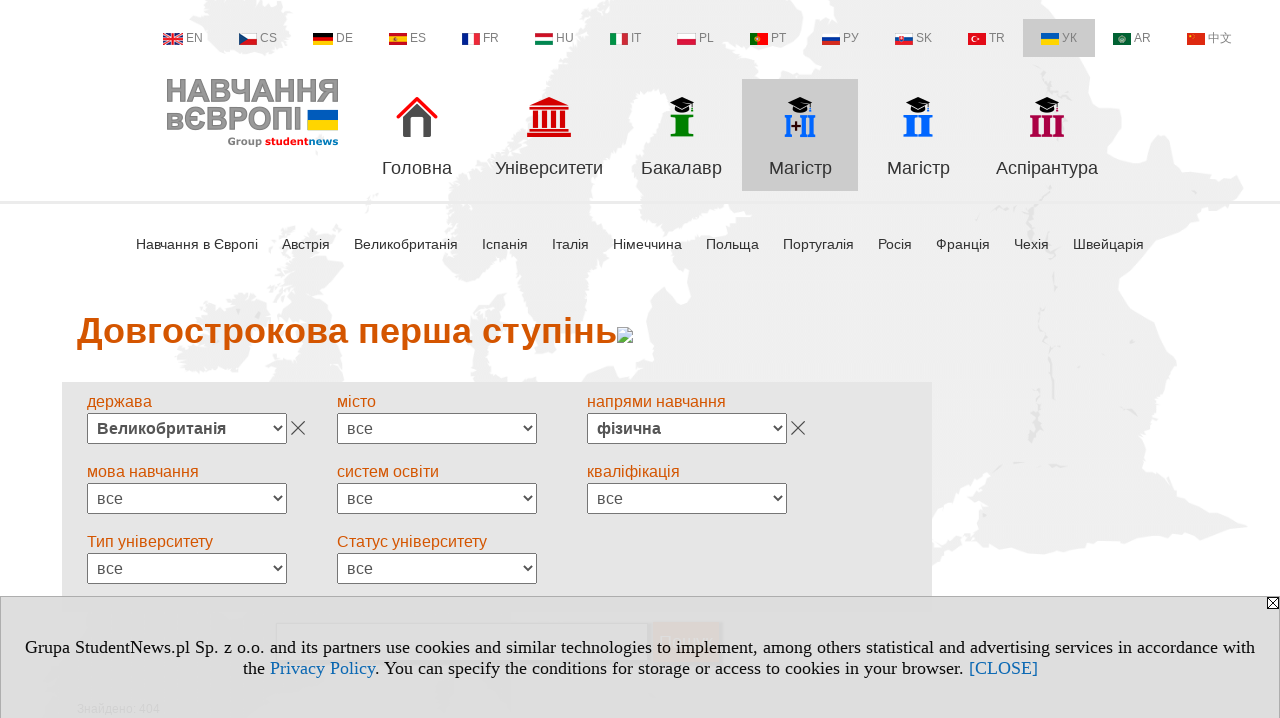

--- FILE ---
content_type: text/html; charset=UTF-8
request_url: https://www.navchannya-v-yevropi.studies-in-europe.eu/serwis.php?s=4013&pok=76759&pa=101&kg=12
body_size: 7927
content:
<!DOCTYPE HTML>
<html lang="uk">
<head>
<meta http-equiv="Content-Type" content="text/html; charset=utf-8">
<title>Великобританія, фізична - Довгострокова перша ступінь - Магістратура в Європі - master's - v.UK, study (I+II) - navchannya-v-yevropi.studies-in-europe.eu</title>
<meta name="Description" content="Довгострокова перша ступінь в Європі: держава, місто, група спеціальності, мова навчання, систем освіти, кваліфікація.">
<meta name="Keywords" content="serwis, Магістр перша ступінь кваліфікація Магістратура Європа">

<meta http-equiv="expires" content="0">
<meta name="viewport" content="width=device-width">
<meta name="robots" content="index, follow">
<LINK REL="Stylesheet" HREF="https://navchannya-v-yevropi.studies-in-europe.eu/styl.php" TYPE="text/css">
<LINK REL="Stylesheet" HREF="/styl.php?s4013" TYPE="text/css">
<meta name="language" content="uk"> <meta property="og:title" content="Великобританія, фізична - Довгострокова перша ступінь - Магістратура в Європі - master's - v.UK, study (I+II) - navchannya-v-yevropi.studies-in-europe.eu" /><meta property="og:description" content="Довгострокова перша ступінь в Європі: держава, місто, група спеціальності, мова навчання, систем освіти, кваліфікація." />

<script type="text/javascript" src="https://navchannya-v-yevropi.studies-in-europe.eu/js/adserver/adserwer.ad/ads.js"></script><script type="text/javascript" src="https://navchannya-v-yevropi.studies-in-europe.eu/js/funkcje_uk.js?a5"></script>
<!-- Global site tag (gtag.js) - Google Analytics -->
<script async src="https://www.googletagmanager.com/gtag/js?id=G-Q35XXLTF7M"></script>
<script>
window.dataLayer=window.dataLayer || [];
function gtag(){dataLayer.push(arguments);}
gtag('js', new Date());
gtag('config', 'G-Q35XXLTF7M', {'linker': {'domains': ['studentnews.eu','undergraduatestudy.eu','postgraduatestudy.eu','studies-in-europe.eu','full-timestudy.eu','part-timestudy.eu','studies-in-english.pl','studies-in-poland.pl','distancelearningstudy.eu','doctoralstudy.eu','mba-studies.eu','top-mba.eu','studiaweuropie.eu','studiumineuropa.eu','avrupadaokuma.eu','etudiereneurope.eu','estudiareneuropa.eu','studiareineuropa.eu','estudarnaeuropa.eu','studiumvevrope.eu','studiumveurope.eu','tanulmanyokeuropaban.eu','studijoseuropoje.eu','studierieuropa.eu','studii-in-europa.eu','studerenineuropa.eu','opiskelueuroopassa.eu','studiranjeuevropi.eu','studiranjeueuropi.eu','studijvevropi.eu','dualstudies.eu']}});
var gl_ga=true;
</script>

<link rel="canonical" href="/s/4013/76759-Dovgostrokova-persa-stupin.htm?pa=101&amp;kg=12" /><script>var pmenu_odwrotnie=true;var pmenu_styl1=true;</script>

</head>
<body>
<script>
var i,ARRcookies=document.cookie.split(";"),ciastka_komunikat_pokaz=true;
for (i=0;i<ARRcookies.length;i++)
   {
   if (ARRcookies[i].indexOf("komunikat_cookie=pokazany")!=-1)
      ciastka_komunikat_pokaz=false;
   }

if (ciastka_komunikat_pokaz)
   {    
   document.writeln("<div style=\"background:#ddd; color:#000; border:1px solid #aaa; position:fixed; bottom:0; left:0; right:0; text-align:center; opacity:0.95; z-index:99; font-size:18px; font-family:Tahoma;\" id=\"pasek_komunikat_cookie\"><a onclick=\"this.parentNode.style.display='none'; return false;\" href=\"\"><img src=\"/img/drobne/X.GIF\" style=\"float:right;\"></a><div style=\"padding:40px 20px;\">Grupa StudentNews.pl Sp. z o.o. and its partners use cookies and similar technologies to implement, among others statistical and advertising services in accordance with the <a href=\"https://navchannya-v-yevropi.studies-in-europe.eu/terms/uk\">Privacy Policy</a>. You can specify the conditions for storage or access to cookies in your browser. <a onclick=\"this.parentNode.parentNode.style.display='none'; return false;\" href=\"\">[CLOSE]</a><style>body {padding-bottom:140px;}</style></div></div>");
   var date = new Date();
	date.setTime(date.getTime()+(30*24*60*60*1000));  
   document.cookie="komunikat_cookie=pokazany; expires=" + date.toGMTString() + "; path=/; domain=.navchannya-v-yevropi.studies-in-europe.eu; ";
   }
</script>
<div class="s_calosc s_calosc_iko_3"><div class="iko_3"><div class="iko_iko"><div class="iko_i"><a href="https://www.studentnews.eu"  ><img src="/img/sd/flags/h12/English.png" />EN</a></div><div class="iko_i"><a href="https://www.studiumvevrope.eu"  ><img src="/img/sd/flags/h12/Czech.png" />CS</a></div><div class="iko_i"><a href="https://www.studiumineuropa.eu"  ><img src="/img/sd/flags/h12/German.png" />DE</a></div><div class="iko_i"><a href="https://www.estudiareneuropa.eu"  ><img src="/img/sd/flags/h12/Spanish.png" />ES</a></div><div class="iko_i"><a href="https://www.etudiereneurope.eu"  ><img src="/img/sd/flags/h12/French.png" />FR</a></div><div class="iko_i"><a href="https://www.tanulmanyokeuropaban.eu"  ><img src="/img/sd/flags/h12/Hungarian.png" />HU</a></div><div class="iko_i"><a href="https://www.studiareineuropa.eu"  ><img src="/img/sd/flags/h12/Italian.png" />IT</a></div><div class="iko_i"><a href="https://www.studiaweuropie.eu"  ><img src="/img/sd/flags/h12/Polish.png" />PL</a></div><div class="iko_i"><a href="https://www.estudarnaeuropa.eu"  ><img src="/img/sd/flags/h12/Portuguese.png" />PT</a></div><div class="iko_i"><a href="https://www.ru.studies-in-europe.eu"  ><img src="/img/sd/flags/h12/Russian.png" />РУ</a></div><div class="iko_i"><a href="https://www.studiumveurope.eu"  ><img src="/img/sd/flags/h12/Slovak.png" />SK</a></div><div class="iko_i"><a href="https://www.avrupadaokuma.eu"  ><img src="/img/sd/flags/h12/Turkish.png" />TR</a></div><div class="iko_i wybr"><a href="https://www.navchannya-v-yevropi.studies-in-europe.eu"  ><img src="/img/sd/flags/h12/Ukrainian.png" />УК</a></div><div class="iko_i"><a href="https://www.ar.studies-in-europe.eu"  ><img src="/img/sd/flags/h12/Arabic.png" />AR</a></div><div class="iko_i"><a href="https://www.zh.studies-in-europe.eu"  ><img src="/img/sd/flags/h12/Chinese.png" />中文</a></div></div></div></div>

<!-- górna ramka - logo i baner -->
<div class="ab15 acccccb"><script language="JavaScript" type="text/javascript">
<!--
okno_szer=document.body.clientWidth;
var arg;
// arg=document.location;
arg='p='+escape(document.location)+'&amp;s=4013';
arg+='&amp;tr='+(typeof tr83 !== 'undefined'?tr83:0)+'';
if (okno_szer>900 /*https://bugzilla.mozilla.org/show_bug.cgi?id=1071620*/&&okno_szer!=980)
   document.writeln('<'+'scr'+'ipt language="JavaScript" type="text/javascript" src="https://studentnews.pl/bb.php?'+arg+'"></'+'scr'+'ipt>');
else
   if (okno_szer>1)
      document.writeln('<'+'scr'+'ipt language="JavaScript" type="text/javascript" src="https://studentnews.pl/bb.php?usyt=10&amp;'+arg+'"></'+'scr'+'ipt>');
//-->
</script></div>
<div class="s_calosc s_calosc_gora" id="naglowek_strony">
<div class="s_gora">
<div><div class="gora"><span id="pmenu_h_cont"></span><div class="gora_l"><div>
<A HREF="https://www.navchannya-v-yevropi.studies-in-europe.eu"><img src="https://navchannya-v-yevropi.studies-in-europe.eu/img/logo/navchannya-v-yevropi.studies-in-europe.eu_.png" border="0" alt="navchannya-v-yevropi.studies-in-europe.eu" vspace=0 id="logo_domeny" width="171" height="68"></A>
</div></div><div class="gora_s"></div><div class="gora_p hmenu1"><div class="iko_iko pmenue"><div class="iko_i"><a href="https://www.navchannya-v-yevropi.studies-in-europe.eu"  ><img src="/img/sd/icons/uni/logo-right/int80/home.png" /><br>Головна</a></div><div class="iko_i"><a href="https://www.navchannya-v-yevropi.studies-in-europe.eu/s/3561/74969-Universiteti.htm"  ><img src="/img/sd/icons/uni/logo-right/int80/uni.png" /><br>Університети</a></div><div class="iko_i"><a href="https://www.navchannya-v-yevropi.studies-in-europe.eu/serwis.php?s=3578&pok=74972"  ><img src="/img/sd/icons/uni/logo-right/int80/I.png" /><br>Бакалавр</a></div><div class="iko_i wybr"><a href="https://www.navchannya-v-yevropi.studies-in-europe.eu/serwis.php?s=4013&pok=76759"  ><img src="/img/sd/icons/uni/logo-right/int80/I+II.png" /><br>Магістр</a></div><div class="iko_i"><a href="https://www.navchannya-v-yevropi.studies-in-europe.eu/serwis.php?s=3579&pok=74973"  ><img src="/img/sd/icons/uni/logo-right/int80/II.png" /><br>Магістр</a></div><div class="iko_i"><a href="https://www.navchannya-v-yevropi.studies-in-europe.eu/s/3580/74974-Doktor.htm"  ><img src="/img/sd/icons/uni/logo-right/int80/III.png" /><br>Аспірантура</a></div></div></div><div class="nic3"></div></div></div>





<div><div class="l_zakl_gr hmenu1 pmenue l_zakl_gr_dol" style=""><div class="dod xxzwi"> <div class="elem"><a href="https://www.navchannya-v-yevropi.studies-in-europe.eu/"  >Навчання в Європі</a></div><div class="elem"><a href="https://austria.navchannya-v-yevropi.studies-in-europe.eu/"  >Австрія</a></div><div class="elem"><a href="https://united-kingdom.navchannya-v-yevropi.studies-in-europe.eu/"  >Великобританія</a></div><div class="elem"><a href="https://spain.navchannya-v-yevropi.studies-in-europe.eu/"  >Іспанія</a></div><div class="elem"><a href="https://italy.navchannya-v-yevropi.studies-in-europe.eu/"  >Італія</a></div><div class="elem"><a href="https://germany.navchannya-v-yevropi.studies-in-europe.eu/"  >Німеччина</a></div><div class="elem"><a href="https://poland.navchannya-v-yevropi.studies-in-europe.eu/"  >Польща</a></div><div class="elem"><a href="https://portugal.navchannya-v-yevropi.studies-in-europe.eu"  >Португалія</a></div><div class="elem"><a href="https://russia.navchannya-v-yevropi.studies-in-europe.eu"  >Росія</a></div><div class="elem"><a href="https://france.navchannya-v-yevropi.studies-in-europe.eu"  >Франція</a></div><div class="elem"><a href="https://czech-republic.navchannya-v-yevropi.studies-in-europe.eu"  >Чехія</a></div><div class="elem"><a href="https://switzerland.navchannya-v-yevropi.studies-in-europe.eu"  >Швейцарія</a></div> </div></div></div>

</div><!-- /s_gora -->
</div><!-- /s_calosc -->
<script language="JavaScript" type="text/javascript">
<!--
{
var arg;
arg=document.location;
arg=escape(arg)+'&s=4013&tr='+(typeof tr83 !== 'undefined'?tr83:0)+'';
if (document.body.clientWidth>1420)
{
if (document.body.clientWidth>1540)
   {
//    document.writeln('<'+'scr'+'ipt language="JavaScript" type="text/javascript" src="https://studentnews.pl/bb.php?usyt=6&amp;p='+arg+'"></'+'scr'+'ipt>');
//    document.writeln('<'+'scr'+'ipt language="JavaScript" type="text/javascript" src="https://studentnews.pl/bb.php?usyt=7&amp;p='+arg+'"></'+'scr'+'ipt>');
   }
else
   {
   document.writeln('<'+'scr'+'ipt language="JavaScript" type="text/javascript" src="https://studentnews.pl/bb.php?usyt=5&amp;p='+arg+'"></'+'scr'+'ipt>');
   document.writeln('<'+'scr'+'ipt language="JavaScript" type="text/javascript" src="https://studentnews.pl/bb.php?usyt=8&amp;p='+arg+'"></'+'scr'+'ipt>');
   }
}
//document.writeln('<'+'scr'+'ipt language="JavaScript" type="text/javascript" src="https://studentnews.pl/bb.php?usyt=9&amp;p='+arg+'"></'+'scr'+'ipt>');
if (document.body.clientWidth<=900)
   stck("https://studentnews.pl","/bb.php?usyt=33&p="+arg);
}
//-->
</script>

<div class="s_calosc glowna s_calosc_glowna">
<!-- glówna -->
<div class="s_middle">

<div class="s_lewa"><!-- lewa ramka --></div><!-- /s_lewa -->

<!-- srodkowa ramka -->
<div class="s_srodek" id="s_srodek">

<div></div>
<h1 class="srodek_naglowek" id="srodek_naglowek_s">Довгострокова перша ступінь<img src="https://studentnews.pl/st_new.php?typ=pok&id1=76759&p=0" width="1" height="1"></h1>
<div class="uczelnie"><!-- nduX8pocz --><form action="/s/4013/76759-Dovgostrokova-persa-stupin.htm" method="GET" name="warunki" ><table cellspacing="0" cellpadding="0" border="0" align="center" class="iu_sz"><tbody class="zwi zwi2"><tr class="iu_sz_gr"><td>держава</td><td> <select name="pa" size="1" onchange="this.form.submit()" class="rownalistadluga form_elem_wybrany"> <option value="">все</option>  <option value="102">Австрія</option>  <option value="103">Бельгія</option>  <option value="101" selected >Великобританія</option>  <option value="114">Естонія</option>  <option value="122">Ірландія</option>  <option value="147">Італія</option>  <option value="132">Німеччина</option>  <option value="100">Польща</option>  <option value="134">Португалія</option>  <option value="135">Росія</option>  <option value="138">Сербія</option>  <option value="139">Словаччина</option>  <option value="115">Фінляндія</option>  <option value="109">Хорватія</option>  <option value="112">Чехія</option> </select></td></tr><tr class="iu_sz_gr"><td>місто</td><td> <select name="m" size="1" onchange="this.form.submit()" class="rownalistadluga"> <option value="">все</option>  <option value="1454">Bishop Auckland</option>  <option value="1469">Chatham</option>  <option value="1425">Chelmsford</option>  <option value="1493">Gloucester</option>  <option value="1507">Inverness</option>  <option value="1520">Maidstone</option>  <option value="179">Абердін</option>  <option value="181">Аберіствіт</option>  <option value="1443">Бангор</option>  <option value="265">Белфаст</option>  <option value="183">Бірмінгем</option>  <option value="1426">Борнмут</option>  <option value="191">Брайтон</option>  <option value="223">Бредфорд</option>  <option value="224">Брістоль</option>  <option value="221">Ванна</option>  <option value="229">Вінчестер</option>  <option value="242">Вулверхемптон</option>  <option value="234">Вустер</option>  <option value="1389">Галл</option>  <option value="1431">Гілфорд</option>  <option value="216">Глазго</option>  <option value="180">Данді</option>  <option value="210">Дарем</option>  <option value="209">Дербі</option>  <option value="211">Едінбург</option>  <option value="248">Ексетер</option>  <option value="226">Йорк</option>  <option value="198">Кардіфф</option>  <option value="182">Кембридж</option>  <option value="178">Кентербері</option>  <option value="208">Ковентрі</option>  <option value="212">Колчестер</option>  <option value="2131">Лампетер</option>  <option value="187">Ланкастер</option>  <option value="177">Лафборо</option>  <option value="199">Лестер</option>  <option value="197">Ліверпуль</option>  <option value="231">Лідс</option>  <option value="222">Лінкольн</option>  <option value="175">Лондон</option>  <option value="201">Лутон</option>  <option value="253">Манчестер</option>  <option value="2121">Махінллет</option>  <option value="1388">Милтон-Кинс</option>  <option value="264">Мідлсбро</option>  <option value="244">Норвіч</option>  <option value="225">Нортгемптон</option>  <option value="185">Ноттінгем</option>  <option value="1429">Ньюкасл-андер-Лайм</option>  <option value="176">Ньюкасл-апон-Тайн</option>  <option value="218">Ньюпорт</option>  <option value="200">Оксфорд</option>  <option value="214">Ормскирке</option>  <option value="1391">Пейсли</option>  <option value="259">Плімут</option>  <option value="1390">По́ртсмут</option>  <option value="252">Престон</option>  <option value="260">Сандерленд</option>  <option value="239">Саутгемптон</option>  <option value="254">Сент-Ендрюс</option>  <option value="256">Сток-Он-Трент</option>  <option value="246">Суонсі</option>  <option value="186">Хаддерсфілд</option>  <option value="204">Хай-Вайкомб</option>  <option value="219">Хетфілд</option>  <option value="206">Честер</option>  <option value="233">Читання</option>  <option value="228">Чічестер</option>  <option value="245">Шеффілд</option> </select></td></tr><tr class="iu_sz_gr"><td>напрями навчання</td><td> <select name="kg" size="1" onchange="this.form.submit()" class="rownalistadluga form_elem_wybrany"> <option value="">все</option>  <option value="11">біологічна</option>  <option value="3">гуманітарні науки</option>  <option value="8">економічних і адміністративних</option>  <option value="10">журналістика та інформація</option>  <option value="19">інженерно-технічна</option>  <option value="16">інформaтика</option>  <option value="15">математичнa та статистичнa</option>  <option value="17">медицина, здоров’я</option>  <option value="6">мистецькa</option>  <option value="5">мова</option>  <option value="26">охорона та безпека</option>  <option value="1">педагогічна</option>  <option value="9">правовa</option>  <option value="22">сільське господарство, лісове господарство та рибальство, ветеринарна</option>  <option value="7">соціальна</option>  <option value="29">спорт, туризм</option>  <option value="12" selected >фізична</option> </select></td></tr><tr class="iu_sz_gr"><td>мова навчання</td><td> <select name="kj" size="1" onchange="this.form.submit()" class="rownalistadluga"> <option value="">все</option>  <option value="2">англійська</option> </select></td></tr><tr class="iu_sz_gr"><td>систем освіти</td><td><select name="dwze" size="1" onchange="this.form.submit()" class="rownalistadluga"> <option value="">все</option>  <option value="d">денна форма</option>  <option value="z">заочна форма</option> </select></td></tr><tr class="iu_sz_gr"><td>кваліфікація</td><td> <select name="kd" size="1" onchange="this.form.submit()" class="rownalistadluga"> <option value="">все</option>  <option value="13">MA</option>  <option value="35">MA(SocSci)</option>  <option value="14">MChem</option>  <option value="37">MComp</option>  <option value="38">MDes</option>  <option value="137">medical</option>  <option value="15">MEng</option>  <option value="39">MMath</option>  <option value="40">MPharm</option>  <option value="41">MPhys</option>  <option value="20">MSc</option>  <option value="140">veterinary</option>  <option value="21">інші</option> </select></td></tr><tr class="iu_sz_gr"><td>Тип університету</td><td> <select name="r" size="1" onchange="this.form.submit()" class="rownalistadluga"> <option value="">все</option>  <option value="18"> університет</option>  <option value="20">інші навчальні заклади</option>  <option value="19">коледж</option> </select></td></tr><tr class="iu_sz_gr"><td>Статус університету</td><td> <select name="st" size="1" onchange="this.form.submit()" class="rownalistadluga"> <option value="">все</option>  <option value="1">державні</option>  <option value="2">недержавні</option> </select></td></tr><noscript><tr><td colspan='2' align=center><input type="submit" value="Показати список" /></td></tr></noscript></tbody></table><div class="iu_sz_szukaj"><input type="text" name="szukaj" value="" size="25" maxlength="255"><input type="submit" name="x" value="Пошук" /></div></form><!-- nduX8kon --><div class="pod_tabela"><div class="znalezionych">Знайдено: 404</div></div><div class="iu_wykaz iu_wykaz_kierunki"><div class="elem"><div class="jezyk" title="навчання на ..мові англійській"><img src="/img/ikonki/jezyki/en.png" alt="en"> en</div><div class="miasto">Бангор, Великобританія</div><div class="kierunek"><a href="https://www.navchannya-v-yevropi.studies-in-europe.eu/serwis.php?s=4013&pok=76759&id=727&amp;kier=843,30&amp;pa=101&amp;kg=12&amp;muz=m">Географія</a></div><div class="parametry"><div class="grupa">напрями навчання: <span class="wartosc">фізична</span></div></div><div class="uczelnia"><a href="https://navchannya-v-yevropi.studies-in-europe.eu/s/3561/74969-Universiteti/727-Bangor-University.htm?pa=101&amp;kg=12&amp;muz=m">Bangor University</a></div></div><div class="elem"><div class="jezyk" title="навчання на ..мові англійській"><img src="/img/ikonki/jezyki/en.png" alt="en"> en</div><div class="miasto">Ланкастер, Великобританія</div><div class="kierunek"><a href="https://www.navchannya-v-yevropi.studies-in-europe.eu/serwis.php?s=4013&pok=76759&id=734&amp;kier=41315&amp;pa=101&amp;kg=12&amp;muz=m">Географія</a></div><div class="parametry"><div class="grupa">напрями навчання: <span class="wartosc">фізична</span></div></div><div class="uczelnia"><a href="https://navchannya-v-yevropi.studies-in-europe.eu/s/3561/74969-Universiteti/734-Lancaster-University.htm?pa=101&amp;kg=12&amp;muz=m">Lancaster University</a></div></div><div style="clear:both; text-align:center;"><script language="JavaScript" type="text/javascript">
<!--
var arg;
arg=document.location;
arg=escape(arg)+'&s=4013&tr='+(typeof tr83 !== 'undefined'?tr83:0)+'';
okno_szer=document.body.clientWidth;
if (okno_szer>900 /*https://bugzilla.mozilla.org/show_bug.cgi?id=1071620*/&&okno_szer!=980)
    nrml("https://studentnews.pl","/bb.php?usyt=3&class=elem&p="+arg,{aContTdColspan:0});
else
   if (okno_szer>1)
       nrml("https://studentnews.pl","/bb.php?usyt=14&class=elem&p="+arg,{aContTdColspan:0});
//-->
</script></div><div class="elem"><div class="jezyk" title="навчання на ..мові англійській"><img src="/img/ikonki/jezyki/en.png" alt="en"> en</div><div class="miasto">Абердін, Великобританія</div><div class="kierunek"><a href="https://www.navchannya-v-yevropi.studies-in-europe.eu/serwis.php?s=4013&pok=76759&id=722&amp;kier=843,30&amp;pa=101&amp;kg=12&amp;muz=m">Географія</a></div><div class="parametry"><div class="grupa">напрями навчання: <span class="wartosc">фізична</span></div></div><div class="uczelnia"><a href="https://navchannya-v-yevropi.studies-in-europe.eu/s/3561/74969-Universiteti/722-University-of-Aberdeen.htm?pa=101&amp;kg=12&amp;muz=m">University of Aberdeen</a></div></div><div class="elem"><div class="jezyk" title="навчання на ..мові англійській"><img src="/img/ikonki/jezyki/en.png" alt="en"> en</div><div class="miasto">Бірмінгем, Великобританія</div><div class="kierunek"><a href="https://www.navchannya-v-yevropi.studies-in-europe.eu/serwis.php?s=4013&pok=76759&id=740&amp;kier=47908&amp;pa=101&amp;kg=12&amp;muz=m">Географія</a></div><div class="parametry"><div class="grupa">напрями навчання: <span class="wartosc">фізична</span></div></div><div class="uczelnia"><a href="https://navchannya-v-yevropi.studies-in-europe.eu/s/3561/74969-Universiteti/740-University-of-Birmingham.htm?pa=101&amp;kg=12&amp;muz=m">University of Birmingham</a></div></div><div class="elem"><div class="jezyk" title="навчання на ..мові англійській"><img src="/img/ikonki/jezyki/en.png" alt="en"> en</div><div class="miasto">Данді, Великобританія</div><div class="kierunek"><a href="https://www.navchannya-v-yevropi.studies-in-europe.eu/serwis.php?s=4013&pok=76759&id=774&amp;kier=58247&amp;pa=101&amp;kg=12&amp;muz=m">Географія</a></div><div class="parametry"><div class="grupa">напрями навчання: <span class="wartosc">фізична</span></div></div><div class="uczelnia"><a href="https://navchannya-v-yevropi.studies-in-europe.eu/s/3561/74969-Universiteti/774-University-of-Dundee.htm?pa=101&amp;kg=12&amp;muz=m">University of Dundee</a></div></div><div class="elem"><div class="jezyk" title="навчання на ..мові англійській"><img src="/img/ikonki/jezyki/en.png" alt="en"> en</div><div class="miasto">Норвіч, Великобританія</div><div class="kierunek"><a href="https://www.navchannya-v-yevropi.studies-in-europe.eu/serwis.php?s=4013&pok=76759&id=808&amp;kier=843,30&amp;pa=101&amp;kg=12&amp;muz=m">Географія</a></div><div class="parametry"><div class="grupa">напрями навчання: <span class="wartosc">фізична</span></div></div><div class="uczelnia"><a href="https://navchannya-v-yevropi.studies-in-europe.eu/s/3561/74969-Universiteti/808-University-of-East-Anglia.htm?pa=101&amp;kg=12&amp;muz=m">University of East Anglia</a></div></div><div class="elem"><div class="jezyk" title="навчання на ..мові англійській"><img src="/img/ikonki/jezyki/en.png" alt="en"> en</div><div class="miasto">Едінбург, Великобританія</div><div class="kierunek"><a href="https://www.navchannya-v-yevropi.studies-in-europe.eu/serwis.php?s=4013&pok=76759&id=759&amp;kier=58838&amp;pa=101&amp;kg=12&amp;muz=m">Географія</a></div><div class="parametry"><div class="grupa">напрями навчання: <span class="wartosc">фізична</span></div></div><div class="uczelnia"><a href="https://navchannya-v-yevropi.studies-in-europe.eu/s/3561/74969-Universiteti/759-University-of-Edinburgh.htm?pa=101&amp;kg=12&amp;muz=m">University of Edinburgh</a></div></div><div style="clear:both; text-align:center;"><script language="JavaScript" type="text/javascript">
<!--
if (okno_szer>900 /*https://bugzilla.mozilla.org/show_bug.cgi?id=1071620*/&&okno_szer!=980)
    document.writeln('');
else
   if (okno_szer>1)
       nrml("https://studentnews.pl","/bb.php?usyt=15&class=elem&p="+arg,{aContTdColspan:0});
//-->
</script></div><div class="elem"><div class="jezyk" title="навчання на ..мові англійській"><img src="/img/ikonki/jezyki/en.png" alt="en"> en</div><div class="miasto">Глазго, Великобританія</div><div class="kierunek"><a href="https://www.navchannya-v-yevropi.studies-in-europe.eu/serwis.php?s=4013&pok=76759&id=763&amp;kier=59906&amp;pa=101&amp;kg=12&amp;muz=m">Географія</a></div><div class="parametry"><div class="grupa">напрями навчання: <span class="wartosc">фізична</span></div></div><div class="uczelnia"><a href="https://navchannya-v-yevropi.studies-in-europe.eu/s/3561/74969-Universiteti/763-University-of-Glasgow.htm?pa=101&amp;kg=12&amp;muz=m">University of Glasgow</a></div></div><div class="elem"><div class="jezyk" title="навчання на ..мові англійській"><img src="/img/ikonki/jezyki/en.png" alt="en"> en</div><div class="miasto">Шеффілд, Великобританія</div><div class="kierunek"><a href="https://www.navchannya-v-yevropi.studies-in-europe.eu/serwis.php?s=4013&pok=76759&id=809&amp;kier=843,30&amp;pa=101&amp;kg=12&amp;muz=m">Географія</a></div><div class="parametry"><div class="grupa">напрями навчання: <span class="wartosc">фізична</span></div></div><div class="uczelnia"><a href="https://navchannya-v-yevropi.studies-in-europe.eu/s/3561/74969-Universiteti/809-University-of-Sheffield.htm?pa=101&amp;kg=12&amp;muz=m">University of Sheffield</a></div></div><div class="elem"><div class="jezyk" title="навчання на ..мові англійській"><img src="/img/ikonki/jezyki/en.png" alt="en"> en</div><div class="miasto">Сент-Ендрюс, Великобританія</div><div class="kierunek"><a href="https://www.navchannya-v-yevropi.studies-in-europe.eu/serwis.php?s=4013&pok=76759&id=826&amp;kier=63166&amp;pa=101&amp;kg=12&amp;muz=m">Географія</a></div><div class="parametry"><div class="grupa">напрями навчання: <span class="wartosc">фізична</span></div></div><div class="uczelnia"><a href="https://navchannya-v-yevropi.studies-in-europe.eu/s/3561/74969-Universiteti/826-University-of-St-Andrews.htm?pa=101&amp;kg=12&amp;muz=m">University of St Andrews</a></div></div><div class="elem"><div class="jezyk" title="навчання на ..мові англійській"><img src="/img/ikonki/jezyki/en.png" alt="en"> en</div><div class="miasto">Кардіфф, Великобританія</div><div class="kierunek"><a href="https://www.navchannya-v-yevropi.studies-in-europe.eu/serwis.php?s=4013&pok=76759&id=742&amp;kier=37493&amp;pa=101&amp;kg=12&amp;muz=m">Геологія</a></div><div class="parametry"><div class="grupa">напрями навчання: <span class="wartosc">фізична</span></div></div><div class="uczelnia"><a href="https://navchannya-v-yevropi.studies-in-europe.eu/s/3561/74969-Universiteti/742-Cardiff-University.htm?pa=101&amp;kg=12&amp;muz=m">Cardiff University</a></div></div><div class="elem"><div class="jezyk" title="навчання на ..мові англійській"><img src="/img/ikonki/jezyki/en.png" alt="en"> en</div><div class="miasto">Лондон, Великобританія</div><div class="kierunek"><a href="https://www.navchannya-v-yevropi.studies-in-europe.eu/serwis.php?s=4013&pok=76759&id=3629&amp;kier=39914&amp;pa=101&amp;kg=12&amp;muz=m">Геологія</a></div><div class="parametry"><div class="grupa">напрями навчання: <span class="wartosc">фізична</span></div></div><div class="uczelnia"><a href="https://navchannya-v-yevropi.studies-in-europe.eu/s/3561/74969-Universiteti/3629-Imperial-College-London.htm?pa=101&amp;kg=12&amp;muz=m">Imperial College London</a></div></div><div style="clear:both; text-align:center;"><script language="JavaScript" type="text/javascript">
<!--
if (okno_szer>900 /*https://bugzilla.mozilla.org/show_bug.cgi?id=1071620*/&&okno_szer!=980)
    document.writeln('');
else
   if (okno_szer>1)
       nrml("https://studentnews.pl","/bb.php?usyt=16&class=elem&p="+arg,{aContTdColspan:0});
//-->
</script></div><div class="elem"><div class="jezyk" title="навчання на ..мові англійській"><img src="/img/ikonki/jezyki/en.png" alt="en"> en</div><div class="miasto">Плімут, Великобританія</div><div class="kierunek"><a href="https://www.navchannya-v-yevropi.studies-in-europe.eu/serwis.php?s=4013&pok=76759&id=838&amp;kier=62245&amp;pa=101&amp;kg=12&amp;muz=m">Геологія</a></div><div class="parametry"><div class="grupa">напрями навчання: <span class="wartosc">фізична</span></div></div><div class="uczelnia"><a href="https://navchannya-v-yevropi.studies-in-europe.eu/s/3561/74969-Universiteti/838-Plymouth-University.htm?pa=101&amp;kg=12&amp;muz=m">Plymouth University</a></div></div><div class="elem"><div class="jezyk" title="навчання на ..мові англійській"><img src="/img/ikonki/jezyki/en.png" alt="en"> en</div><div class="miasto">Лондон, Великобританія</div><div class="kierunek"><a href="https://www.navchannya-v-yevropi.studies-in-europe.eu/serwis.php?s=4013&pok=76759&id=720&amp;kier=55105&amp;pa=101&amp;kg=12&amp;muz=m">Геологія</a></div><div class="parametry"><div class="grupa">напрями навчання: <span class="wartosc">фізична</span></div></div><div class="uczelnia"><a href="https://navchannya-v-yevropi.studies-in-europe.eu/s/3561/74969-Universiteti/720-University-College-London.htm?pa=101&amp;kg=12&amp;muz=m">University College London</a></div></div><div class="elem"><div class="jezyk" title="навчання на ..мові англійській"><img src="/img/ikonki/jezyki/en.png" alt="en"> en</div><div class="miasto">Бірмінгем, Великобританія</div><div class="kierunek"><a href="https://www.navchannya-v-yevropi.studies-in-europe.eu/serwis.php?s=4013&pok=76759&id=740&amp;kier=47914&amp;pa=101&amp;kg=12&amp;muz=m">Геологія</a></div><div class="parametry"><div class="grupa">напрями навчання: <span class="wartosc">фізична</span></div></div><div class="uczelnia"><a href="https://navchannya-v-yevropi.studies-in-europe.eu/s/3561/74969-Universiteti/740-University-of-Birmingham.htm?pa=101&amp;kg=12&amp;muz=m">University of Birmingham</a></div></div><div class="elem"><div class="jezyk" title="навчання на ..мові англійській"><img src="/img/ikonki/jezyki/en.png" alt="en"> en</div><div class="miasto">Брістоль, Великобританія</div><div class="kierunek"><a href="https://www.navchannya-v-yevropi.studies-in-europe.eu/serwis.php?s=4013&pok=76759&id=776&amp;kier=56690&amp;pa=101&amp;kg=12&amp;muz=m">Геологія</a></div><div class="parametry"><div class="grupa">напрями навчання: <span class="wartosc">фізична</span></div></div><div class="uczelnia"><a href="https://navchannya-v-yevropi.studies-in-europe.eu/s/3561/74969-Universiteti/776-University-of-Bristol.htm?pa=101&amp;kg=12&amp;muz=m">University of Bristol</a></div></div><div class="elem"><div class="jezyk" title="навчання на ..мові англійській"><img src="/img/ikonki/jezyki/en.png" alt="en"> en</div><div class="miasto">Ексетер, Великобританія</div><div class="kierunek"><a href="https://www.navchannya-v-yevropi.studies-in-europe.eu/serwis.php?s=4013&pok=76759&id=814&amp;kier=59424&amp;pa=101&amp;kg=12&amp;muz=m">Геологія</a></div><div class="parametry"><div class="grupa">напрями навчання: <span class="wartosc">фізична</span></div></div><div class="uczelnia"><a href="https://navchannya-v-yevropi.studies-in-europe.eu/s/3561/74969-Universiteti/814-University-of-Exeter.htm?pa=101&amp;kg=12&amp;muz=m">University of Exeter</a></div></div><div class="elem"><div class="jezyk" title="навчання на ..мові англійській"><img src="/img/ikonki/jezyki/en.png" alt="en"> en</div><div class="miasto">Глазго, Великобританія</div><div class="kierunek"><a href="https://www.navchannya-v-yevropi.studies-in-europe.eu/serwis.php?s=4013&pok=76759&id=763&amp;kier=5076,30&amp;pa=101&amp;kg=12&amp;muz=m">Геологія</a></div><div class="parametry"><div class="grupa">напрями навчання: <span class="wartosc">фізична</span></div></div><div class="uczelnia"><a href="https://navchannya-v-yevropi.studies-in-europe.eu/s/3561/74969-Universiteti/763-University-of-Glasgow.htm?pa=101&amp;kg=12&amp;muz=m">University of Glasgow</a></div></div><div class="elem"><div class="jezyk" title="навчання на ..мові англійській"><img src="/img/ikonki/jezyki/en.png" alt="en"> en</div><div class="miasto">Лестер, Великобританія</div><div class="kierunek"><a href="https://www.navchannya-v-yevropi.studies-in-europe.eu/serwis.php?s=4013&pok=76759&id=743&amp;kier=51014&amp;pa=101&amp;kg=12&amp;muz=m">Геологія</a></div><div class="parametry"><div class="grupa">напрями навчання: <span class="wartosc">фізична</span></div></div><div class="uczelnia"><a href="https://navchannya-v-yevropi.studies-in-europe.eu/s/3561/74969-Universiteti/743-University-of-Leicester.htm?pa=101&amp;kg=12&amp;muz=m">University of Leicester</a></div></div><div class="elem"><div class="jezyk" title="навчання на ..мові англійській"><img src="/img/ikonki/jezyki/en.png" alt="en"> en</div><div class="miasto">Ліверпуль, Великобританія</div><div class="kierunek"><a href="https://www.navchannya-v-yevropi.studies-in-europe.eu/serwis.php?s=4013&pok=76759&id=787&amp;kier=51317&amp;pa=101&amp;kg=12&amp;muz=m">Геологія</a></div><div class="parametry"><div class="grupa">напрями навчання: <span class="wartosc">фізична</span></div></div><div class="uczelnia"><a href="https://navchannya-v-yevropi.studies-in-europe.eu/s/3561/74969-Universiteti/787-University-of-Liverpool.htm?pa=101&amp;kg=12&amp;muz=m">University of Liverpool</a></div></div><div class="elem"><div class="jezyk" title="навчання на ..мові англійській"><img src="/img/ikonki/jezyki/en.png" alt="en"> en</div><div class="miasto">Саутгемптон, Великобританія</div><div class="kierunek"><a href="https://www.navchannya-v-yevropi.studies-in-europe.eu/serwis.php?s=4013&pok=76759&id=830&amp;kier=53225&amp;pa=101&amp;kg=12&amp;muz=m">Геологія</a></div><div class="parametry"><div class="grupa">напрями навчання: <span class="wartosc">фізична</span></div></div><div class="uczelnia"><a href="https://navchannya-v-yevropi.studies-in-europe.eu/s/3561/74969-Universiteti/830-University-of-Southampton.htm?pa=101&amp;kg=12&amp;muz=m">University of Southampton</a></div></div><div class="elem"><div class="jezyk" title="навчання на ..мові англійській"><img src="/img/ikonki/jezyki/en.png" alt="en"> en</div><div class="miasto">Лондон, Великобританія</div><div class="kierunek"><a href="https://www.navchannya-v-yevropi.studies-in-europe.eu/serwis.php?s=4013&pok=76759&id=3629&amp;kier=39917&amp;pa=101&amp;kg=12&amp;muz=m">Геофізика</a></div><div class="parametry"><div class="grupa">напрями навчання: <span class="wartosc">фізична</span></div></div><div class="uczelnia"><a href="https://navchannya-v-yevropi.studies-in-europe.eu/s/3561/74969-Universiteti/3629-Imperial-College-London.htm?pa=101&amp;kg=12&amp;muz=m">Imperial College London</a></div></div><div class="elem"><div class="jezyk" title="навчання на ..мові англійській"><img src="/img/ikonki/jezyki/en.png" alt="en"> en</div><div class="miasto">Лондон, Великобританія</div><div class="kierunek"><a href="https://www.navchannya-v-yevropi.studies-in-europe.eu/serwis.php?s=4013&pok=76759&id=720&amp;kier=55108&amp;pa=101&amp;kg=12&amp;muz=m">Геофізика</a></div><div class="parametry"><div class="grupa">напрями навчання: <span class="wartosc">фізична</span></div></div><div class="uczelnia"><a href="https://navchannya-v-yevropi.studies-in-europe.eu/s/3561/74969-Universiteti/720-University-College-London.htm?pa=101&amp;kg=12&amp;muz=m">University College London</a></div></div><div class="elem"><div class="jezyk" title="навчання на ..мові англійській"><img src="/img/ikonki/jezyki/en.png" alt="en"> en</div><div class="miasto">Норвіч, Великобританія</div><div class="kierunek"><a href="https://www.navchannya-v-yevropi.studies-in-europe.eu/serwis.php?s=4013&pok=76759&id=808&amp;kier=723,30&amp;pa=101&amp;kg=12&amp;muz=m">Геофізика</a></div><div class="parametry"><div class="grupa">напрями навчання: <span class="wartosc">фізична</span></div></div><div class="uczelnia"><a href="https://navchannya-v-yevropi.studies-in-europe.eu/s/3561/74969-Universiteti/808-University-of-East-Anglia.htm?pa=101&amp;kg=12&amp;muz=m">University of East Anglia</a></div></div><div class="elem"><div class="jezyk" title="навчання на ..мові англійській"><img src="/img/ikonki/jezyki/en.png" alt="en"> en</div><div class="miasto">Едінбург, Великобританія</div><div class="kierunek"><a href="https://www.navchannya-v-yevropi.studies-in-europe.eu/serwis.php?s=4013&pok=76759&id=759&amp;kier=58854&amp;pa=101&amp;kg=12&amp;muz=m">Геофізика</a></div><div class="parametry"><div class="grupa">напрями навчання: <span class="wartosc">фізична</span></div></div><div class="uczelnia"><a href="https://navchannya-v-yevropi.studies-in-europe.eu/s/3561/74969-Universiteti/759-University-of-Edinburgh.htm?pa=101&amp;kg=12&amp;muz=m">University of Edinburgh</a></div></div><div class="elem"><div class="jezyk" title="навчання на ..мові англійській"><img src="/img/ikonki/jezyki/en.png" alt="en"> en</div><div class="miasto">Лондон, Великобританія</div><div class="kierunek"><a href="https://www.navchannya-v-yevropi.studies-in-europe.eu/serwis.php?s=4013&pok=76759&id=720&amp;kier=55233&amp;pa=101&amp;kg=12&amp;muz=m">Медична фізика</a></div><div class="parametry"><div class="grupa">напрями навчання: <span class="wartosc">фізична</span></div></div><div class="uczelnia"><a href="https://navchannya-v-yevropi.studies-in-europe.eu/s/3561/74969-Universiteti/720-University-College-London.htm?pa=101&amp;kg=12&amp;muz=m">University College London</a></div></div><div class="elem"><div class="jezyk" title="навчання на ..мові англійській"><img src="/img/ikonki/jezyki/en.png" alt="en"> en</div><div class="miasto">Аберіствіт, Великобританія</div><div class="kierunek"><a href="https://www.navchannya-v-yevropi.studies-in-europe.eu/serwis.php?s=4013&pok=76759&id=724&amp;kier=34524&amp;pa=101&amp;kg=12&amp;muz=m">Фізика</a></div><div class="parametry"><div class="grupa">напрями навчання: <span class="wartosc">фізична</span></div></div><div class="uczelnia"><a href="https://navchannya-v-yevropi.studies-in-europe.eu/s/3561/74969-Universiteti/724-Aberystwyth-University.htm?pa=101&amp;kg=12&amp;muz=m">Aberystwyth University</a></div></div><div class="elem"><div class="jezyk" title="навчання на ..мові англійській"><img src="/img/ikonki/jezyki/en.png" alt="en"> en</div><div class="miasto">Кардіфф, Великобританія</div><div class="kierunek"><a href="https://www.navchannya-v-yevropi.studies-in-europe.eu/serwis.php?s=4013&pok=76759&id=742&amp;kier=37659&amp;pa=101&amp;kg=12&amp;muz=m">Фізика</a></div><div class="parametry"><div class="grupa">напрями навчання: <span class="wartosc">фізична</span></div></div><div class="uczelnia"><a href="https://navchannya-v-yevropi.studies-in-europe.eu/s/3561/74969-Universiteti/742-Cardiff-University.htm?pa=101&amp;kg=12&amp;muz=m">Cardiff University</a></div></div><div class="elem"><div class="jezyk" title="навчання на ..мові англійській"><img src="/img/ikonki/jezyki/en.png" alt="en"> en</div><div class="miasto">Дарем, Великобританія</div><div class="kierunek"><a href="https://www.navchannya-v-yevropi.studies-in-europe.eu/serwis.php?s=4013&pok=76759&id=757&amp;kier=38597&amp;pa=101&amp;kg=12&amp;muz=m">Фізика</a></div><div class="parametry"><div class="grupa">напрями навчання: <span class="wartosc">фізична</span></div></div><div class="uczelnia"><a href="https://navchannya-v-yevropi.studies-in-europe.eu/s/3561/74969-Universiteti/757-Durham-University.htm?pa=101&amp;kg=12&amp;muz=m">Durham University</a></div></div><div class="elem"><div class="jezyk" title="навчання на ..мові англійській"><img src="/img/ikonki/jezyki/en.png" alt="en"> en</div><div class="miasto">Едінбург, Великобританія</div><div class="kierunek"><a href="https://www.navchannya-v-yevropi.studies-in-europe.eu/serwis.php?s=4013&pok=76759&id=795&amp;kier=39749&amp;pa=101&amp;kg=12&amp;muz=m">Фізика</a></div><div class="parametry"><div class="grupa">напрями навчання: <span class="wartosc">фізична</span></div></div><div class="uczelnia"><a href="https://navchannya-v-yevropi.studies-in-europe.eu/s/3561/74969-Universiteti/795-Heriot-Watt-University.htm?pa=101&amp;kg=12&amp;muz=m">Heriot-Watt University</a></div></div></div>

<div class="l_nastepne"><A HREF="/s/4013/76759-Dovgostrokova-persa-stupin/od30.htm?pa=101&amp;kg=12&amp;muz=m"><img src="https://studentnews.pl/img/drobne/wo/arrow-right-grey.png" title="Next" alt="Next" border="0"></A></div></div>
<script language="JavaScript" type="text/javascript">
<!--
okno_szer=document.body.clientWidth;
var arg;
arg=document.location;
arg=escape(arg)+'&amp;s=4013&amp;tr='+(typeof tr83 !== 'undefined'?tr83:0)+'';
if (okno_szer>900 /*https://bugzilla.mozilla.org/show_bug.cgi?id=1071620*/&&okno_szer!=980)
   document.writeln('<'+'scr'+'ipt language="JavaScript" type="text/javascript" src="https://studentnews.pl/bb.php?usyt=13&amp;p='+arg+'"></'+'scr'+'ipt>');
//-->
</script>
</div><!-- /s_srodek -->
<script language="JavaScript" type="text/javascript">
<!--

ob=obiekt_o_id("s_srodek");
if (document.body.clientWidth>0 && document.body.clientWidth<801 && window.getComputedStyle(ob, null).getPropertyValue("order")!=-1) ob.parentNode.insertBefore(ob, ob.parentNode.firstChild);

//-->
</script>

<script language="JavaScript" type="text/javascript">
<!--
//-->
</script>

<div class="s_dodatkowa">
<!-- dodatkowa ramka -->
<script language="JavaScript" type="text/javascript">
<!--
var arg;
arg=document.location;
arg=escape(arg)+'&amp;s=4013&amp;tr='+(typeof tr83 !== 'undefined'?tr83:0)+'';
okno_szer=document.body.clientWidth;
if (okno_szer>1030)
   {
   document.writeln('<'+'scr'+'ipt language="JavaScript" type="text/javascript" src="https://studentnews.pl/bb.php?usyt=4&amp;p='+arg+'"></'+'scr'+'ipt>');
   document.writeln('<'+'scr'+'ipt language="JavaScript" type="text/javascript" src="https://studentnews.pl/bb.php?usyt=2&amp;p='+arg+'"></'+'scr'+'ipt>');
   document.writeln('<'+'scr'+'ipt language="JavaScript" type="text/javascript" src="https://studentnews.pl/bb.php?usyt=30&amp;p='+arg+'"></'+'scr'+'ipt>');
   document.writeln('<'+'scr'+'ipt language="JavaScript" type="text/javascript" src="https://studentnews.pl/bb.php?usyt=32&amp;p='+arg+'"></'+'scr'+'ipt>');
   document.writeln('<'+'scr'+'ipt language="JavaScript" type="text/javascript" src="https://studentnews.pl/bb.php?usyt=31&amp;p='+arg+'"></'+'scr'+'ipt>');
   document.writeln('<'+'scr'+'ipt language="JavaScript" type="text/javascript" src="https://studentnews.pl/bb.php?usyt=34&amp;p='+arg+'"></'+'scr'+'ipt>');
   }
//-->
</script><script>if (document.body.clientWidth>1024) document.writeln('<'+'scr'+'ipt src="/gadzet.php?co=s_dodatkowa&amp;ko=76759.23d65fc682ece3cf8f65ecd7ae06cd0d"></'+'scr'+'ipt>');</script>
</div><!-- /s_dodatkowa -->

<!-- prawa ramka -->
<div class="s_prawa"></div><!-- /s_prawa -->

</div><!-- /s_middle -->


<!-- dolna ramka -->
<div class="s_dol">
<div style="" class="l_zakl_4"><div class="dod"> <nobr><a HREF="https://group.studentnews.eu" class='menulnk' style="">StudentNews Group - about us</a></nobr> </div></div>


</div><!-- /s_dolna -->

</div><!-- /s_calosc -->

<div class="dol_stopka">  <a href="https://navchannya-v-yevropi.studies-in-europe.eu/terms/uk">Privacy Policy</a>  </div>

</body>
</html>
